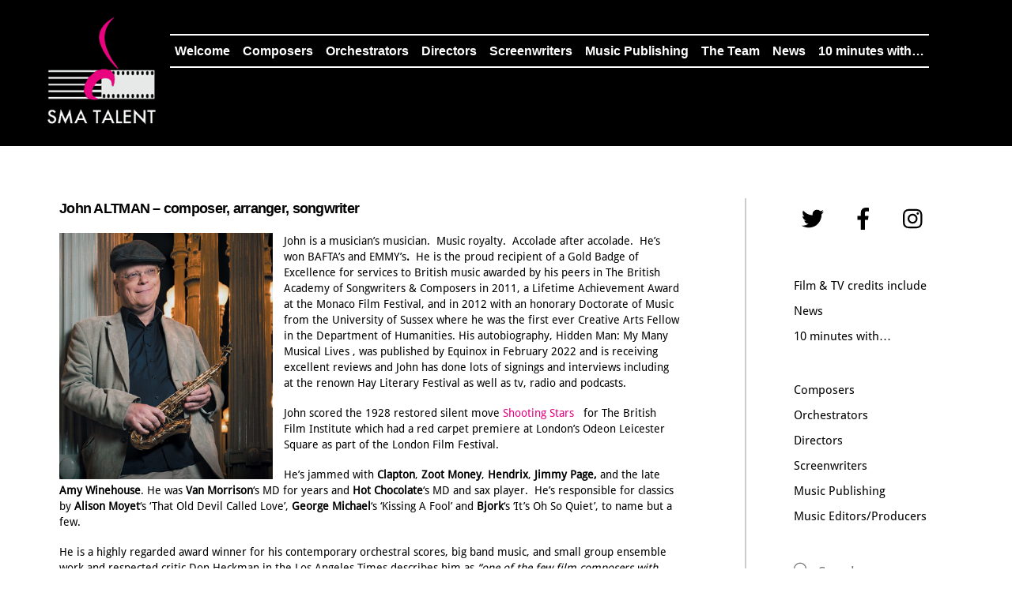

--- FILE ---
content_type: text/html; charset=UTF-8
request_url: https://smatalent.com/altman-john/
body_size: 16064
content:
<!DOCTYPE html>
<html lang="en-US">
<head>
        <meta charset="UTF-8">
        <meta name="viewport" content="width=device-width, initial-scale=1, minimum-scale=1">
        <style id="tb_inline_styles" data-no-optimize="1">.tb_animation_on{overflow-x:hidden}.themify_builder .wow{visibility:hidden;animation-fill-mode:both}[data-tf-animation]{will-change:transform,opacity,visibility}.themify_builder .tf_lax_done{transition-duration:.8s;transition-timing-function:cubic-bezier(.165,.84,.44,1)}[data-sticky-active].tb_sticky_scroll_active{z-index:1}[data-sticky-active].tb_sticky_scroll_active .hide-on-stick{display:none}@media(min-width:1025px){.hide-desktop{width:0!important;height:0!important;padding:0!important;visibility:hidden!important;margin:0!important;display:table-column!important;background:0!important;content-visibility:hidden;overflow:hidden!important}}@media(min-width:769px) and (max-width:1024px){.hide-tablet_landscape{width:0!important;height:0!important;padding:0!important;visibility:hidden!important;margin:0!important;display:table-column!important;background:0!important;content-visibility:hidden;overflow:hidden!important}}@media(min-width:481px) and (max-width:768px){.hide-tablet{width:0!important;height:0!important;padding:0!important;visibility:hidden!important;margin:0!important;display:table-column!important;background:0!important;content-visibility:hidden;overflow:hidden!important}}@media(max-width:480px){.hide-mobile{width:0!important;height:0!important;padding:0!important;visibility:hidden!important;margin:0!important;display:table-column!important;background:0!important;content-visibility:hidden;overflow:hidden!important}}@media(max-width:768px){div.module-gallery-grid{--galn:var(--galt)}}@media(max-width:480px){
                .themify_map.tf_map_loaded{width:100%!important}
                .ui.builder_button,.ui.nav li a{padding:.525em 1.15em}
                .fullheight>.row_inner:not(.tb_col_count_1){min-height:0}
                div.module-gallery-grid{--galn:var(--galm);gap:8px}
            }</style><noscript><style>.themify_builder .wow,.wow .tf_lazy{visibility:visible!important}</style></noscript>        <style id="tf_lazy_common" data-no-optimize="1">
                        img{
                max-width:100%;
                height:auto
            }
                                    :where(.tf_in_flx,.tf_flx){display:inline-flex;flex-wrap:wrap;place-items:center}
            .tf_fa,:is(em,i) tf-lottie{display:inline-block;vertical-align:middle}:is(em,i) tf-lottie{width:1.5em;height:1.5em}.tf_fa{width:1em;height:1em;stroke-width:0;stroke:currentColor;overflow:visible;fill:currentColor;pointer-events:none;text-rendering:optimizeSpeed;buffered-rendering:static}#tf_svg symbol{overflow:visible}:where(.tf_lazy){position:relative;visibility:visible;display:block;opacity:.3}.wow .tf_lazy:not(.tf_swiper-slide){visibility:hidden;opacity:1}div.tf_audio_lazy audio{visibility:hidden;height:0;display:inline}.mejs-container{visibility:visible}.tf_iframe_lazy{transition:opacity .3s ease-in-out;min-height:10px}:where(.tf_flx),.tf_swiper-wrapper{display:flex}.tf_swiper-slide{flex-shrink:0;opacity:0;width:100%;height:100%}.tf_swiper-wrapper>br,.tf_lazy.tf_swiper-wrapper .tf_lazy:after,.tf_lazy.tf_swiper-wrapper .tf_lazy:before{display:none}.tf_lazy:after,.tf_lazy:before{content:'';display:inline-block;position:absolute;width:10px!important;height:10px!important;margin:0 3px;top:50%!important;inset-inline:auto 50%!important;border-radius:100%;background-color:currentColor;visibility:visible;animation:tf-hrz-loader infinite .75s cubic-bezier(.2,.68,.18,1.08)}.tf_lazy:after{width:6px!important;height:6px!important;inset-inline:50% auto!important;margin-top:3px;animation-delay:-.4s}@keyframes tf-hrz-loader{0%,100%{transform:scale(1);opacity:1}50%{transform:scale(.1);opacity:.6}}.tf_lazy_lightbox{position:fixed;background:rgba(11,11,11,.8);color:#ccc;top:0;left:0;display:flex;align-items:center;justify-content:center;z-index:999}.tf_lazy_lightbox .tf_lazy:after,.tf_lazy_lightbox .tf_lazy:before{background:#fff}.tf_vd_lazy,tf-lottie{display:flex;flex-wrap:wrap}tf-lottie{aspect-ratio:1.777}.tf_w.tf_vd_lazy video{width:100%;height:auto;position:static;object-fit:cover}
        </style>
        <link type="image/png" href="https://smatalent.com/wp-content/uploads/2021/01/logo-trans-no-text-1.png" rel="apple-touch-icon" /><link type="image/png" href="https://smatalent.com/wp-content/uploads/2021/01/logo-trans-no-text-1.png" rel="icon" /><meta name='robots' content='index, follow, max-image-preview:large, max-snippet:-1, max-video-preview:-1' />
	<style>img:is([sizes="auto" i], [sizes^="auto," i]) { contain-intrinsic-size: 3000px 1500px }</style>
	
	<!-- This site is optimized with the Yoast SEO plugin v24.0 - https://yoast.com/wordpress/plugins/seo/ -->
	<title>John ALTMAN - composer, arranger, songwriter - SMA Talent Management Ltd</title>
	<link rel="canonical" href="https://smatalent.com/altman-john/" />
	<meta property="og:locale" content="en_US" />
	<meta property="og:type" content="article" />
	<meta property="og:title" content="John ALTMAN - composer, arranger, songwriter - SMA Talent Management Ltd" />
	<meta property="og:description" content="John is a musician&#039;s musician.  Music royalty.  Accolade after accolade.  He&#039;s won BAFTA&#039;s and EMMY&#039;s.  He is the proud recipient of a Gold Badge of Excellence for services to British music awarded by his peers in The British Academy of Songwriters &amp; Composers in 2011, a Lifetime Achievement Award at the Monaco Film Festival, and in [&hellip;]" />
	<meta property="og:url" content="https://smatalent.com/altman-john/" />
	<meta property="og:site_name" content="SMA Talent Management Ltd" />
	<meta property="article:published_time" content="2015-08-25T09:54:22+00:00" />
	<meta property="article:modified_time" content="2022-12-12T16:51:04+00:00" />
	<meta property="og:image" content="https://smatalent.com/wp-content/uploads/2015/08/johnaltman.jpg" />
	<meta property="og:image:width" content="400" />
	<meta property="og:image:height" content="400" />
	<meta property="og:image:type" content="image/jpeg" />
	<meta name="author" content="Admin" />
	<meta name="twitter:card" content="summary_large_image" />
	<meta name="twitter:label1" content="Written by" />
	<meta name="twitter:data1" content="Admin" />
	<script type="application/ld+json" class="yoast-schema-graph">{"@context":"https://schema.org","@graph":[{"@type":"Article","@id":"https://smatalent.com/altman-john/#article","isPartOf":{"@id":"https://smatalent.com/altman-john/"},"author":{"name":"Admin","@id":"https://smatalent.com/#/schema/person/c28ce202b730eaa76794475965aed047"},"headline":"John ALTMAN &#8211; composer, arranger, songwriter","datePublished":"2015-08-25T09:54:22+00:00","dateModified":"2022-12-12T16:51:04+00:00","mainEntityOfPage":{"@id":"https://smatalent.com/altman-john/"},"wordCount":6,"publisher":{"@id":"https://smatalent.com/#organization"},"image":{"@id":"https://smatalent.com/altman-john/#primaryimage"},"thumbnailUrl":"https://smatalent.com/wp-content/uploads/2015/08/johnaltman.jpg","articleSection":["Composers","UK Composers"],"inLanguage":"en-US"},{"@type":"WebPage","@id":"https://smatalent.com/altman-john/","url":"https://smatalent.com/altman-john/","name":"John ALTMAN - composer, arranger, songwriter - SMA Talent Management Ltd","isPartOf":{"@id":"https://smatalent.com/#website"},"primaryImageOfPage":{"@id":"https://smatalent.com/altman-john/#primaryimage"},"image":{"@id":"https://smatalent.com/altman-john/#primaryimage"},"thumbnailUrl":"https://smatalent.com/wp-content/uploads/2015/08/johnaltman.jpg","datePublished":"2015-08-25T09:54:22+00:00","dateModified":"2022-12-12T16:51:04+00:00","breadcrumb":{"@id":"https://smatalent.com/altman-john/#breadcrumb"},"inLanguage":"en-US","potentialAction":[{"@type":"ReadAction","target":["https://smatalent.com/altman-john/"]}]},{"@type":"ImageObject","inLanguage":"en-US","@id":"https://smatalent.com/altman-john/#primaryimage","url":"https://smatalent.com/wp-content/uploads/2015/08/johnaltman.jpg","contentUrl":"https://smatalent.com/wp-content/uploads/2015/08/johnaltman.jpg","width":400,"height":400},{"@type":"BreadcrumbList","@id":"https://smatalent.com/altman-john/#breadcrumb","itemListElement":[{"@type":"ListItem","position":1,"name":"Home","item":"https://smatalent.com/"},{"@type":"ListItem","position":2,"name":"John ALTMAN &#8211; composer, arranger, songwriter"}]},{"@type":"WebSite","@id":"https://smatalent.com/#website","url":"https://smatalent.com/","name":"SMA Talent Management Ltd","description":"music and words","publisher":{"@id":"https://smatalent.com/#organization"},"potentialAction":[{"@type":"SearchAction","target":{"@type":"EntryPoint","urlTemplate":"https://smatalent.com/?s={search_term_string}"},"query-input":{"@type":"PropertyValueSpecification","valueRequired":true,"valueName":"search_term_string"}}],"inLanguage":"en-US"},{"@type":"Organization","@id":"https://smatalent.com/#organization","name":"SMA Talent Management Ltd","url":"https://smatalent.com/","logo":{"@type":"ImageObject","inLanguage":"en-US","@id":"https://smatalent.com/#/schema/logo/image/","url":"https://smatalent.com/wp-content/uploads/2017/02/sma-logo-underlined-600b-1.jpg","contentUrl":"https://smatalent.com/wp-content/uploads/2017/02/sma-logo-underlined-600b-1.jpg","width":599,"height":585,"caption":"SMA Talent Management Ltd"},"image":{"@id":"https://smatalent.com/#/schema/logo/image/"}},{"@type":"Person","@id":"https://smatalent.com/#/schema/person/c28ce202b730eaa76794475965aed047","name":"Admin","url":"https://smatalent.com/author/admin/"}]}</script>
	<!-- / Yoast SEO plugin. -->


<link rel="alternate" type="application/rss+xml" title="SMA Talent Management Ltd &raquo; Feed" href="https://smatalent.com/feed/" />
<link rel="alternate" type="application/rss+xml" title="SMA Talent Management Ltd &raquo; Comments Feed" href="https://smatalent.com/comments/feed/" />
<style id='global-styles-inline-css'>
:root{--wp--preset--aspect-ratio--square: 1;--wp--preset--aspect-ratio--4-3: 4/3;--wp--preset--aspect-ratio--3-4: 3/4;--wp--preset--aspect-ratio--3-2: 3/2;--wp--preset--aspect-ratio--2-3: 2/3;--wp--preset--aspect-ratio--16-9: 16/9;--wp--preset--aspect-ratio--9-16: 9/16;--wp--preset--color--black: #000000;--wp--preset--color--cyan-bluish-gray: #abb8c3;--wp--preset--color--white: #ffffff;--wp--preset--color--pale-pink: #f78da7;--wp--preset--color--vivid-red: #cf2e2e;--wp--preset--color--luminous-vivid-orange: #ff6900;--wp--preset--color--luminous-vivid-amber: #fcb900;--wp--preset--color--light-green-cyan: #7bdcb5;--wp--preset--color--vivid-green-cyan: #00d084;--wp--preset--color--pale-cyan-blue: #8ed1fc;--wp--preset--color--vivid-cyan-blue: #0693e3;--wp--preset--color--vivid-purple: #9b51e0;--wp--preset--gradient--vivid-cyan-blue-to-vivid-purple: linear-gradient(135deg,rgba(6,147,227,1) 0%,rgb(155,81,224) 100%);--wp--preset--gradient--light-green-cyan-to-vivid-green-cyan: linear-gradient(135deg,rgb(122,220,180) 0%,rgb(0,208,130) 100%);--wp--preset--gradient--luminous-vivid-amber-to-luminous-vivid-orange: linear-gradient(135deg,rgba(252,185,0,1) 0%,rgba(255,105,0,1) 100%);--wp--preset--gradient--luminous-vivid-orange-to-vivid-red: linear-gradient(135deg,rgba(255,105,0,1) 0%,rgb(207,46,46) 100%);--wp--preset--gradient--very-light-gray-to-cyan-bluish-gray: linear-gradient(135deg,rgb(238,238,238) 0%,rgb(169,184,195) 100%);--wp--preset--gradient--cool-to-warm-spectrum: linear-gradient(135deg,rgb(74,234,220) 0%,rgb(151,120,209) 20%,rgb(207,42,186) 40%,rgb(238,44,130) 60%,rgb(251,105,98) 80%,rgb(254,248,76) 100%);--wp--preset--gradient--blush-light-purple: linear-gradient(135deg,rgb(255,206,236) 0%,rgb(152,150,240) 100%);--wp--preset--gradient--blush-bordeaux: linear-gradient(135deg,rgb(254,205,165) 0%,rgb(254,45,45) 50%,rgb(107,0,62) 100%);--wp--preset--gradient--luminous-dusk: linear-gradient(135deg,rgb(255,203,112) 0%,rgb(199,81,192) 50%,rgb(65,88,208) 100%);--wp--preset--gradient--pale-ocean: linear-gradient(135deg,rgb(255,245,203) 0%,rgb(182,227,212) 50%,rgb(51,167,181) 100%);--wp--preset--gradient--electric-grass: linear-gradient(135deg,rgb(202,248,128) 0%,rgb(113,206,126) 100%);--wp--preset--gradient--midnight: linear-gradient(135deg,rgb(2,3,129) 0%,rgb(40,116,252) 100%);--wp--preset--font-size--small: 13px;--wp--preset--font-size--medium: clamp(14px, 0.875rem + ((1vw - 3.2px) * 0.469), 20px);--wp--preset--font-size--large: clamp(22.041px, 1.378rem + ((1vw - 3.2px) * 1.091), 36px);--wp--preset--font-size--x-large: clamp(25.014px, 1.563rem + ((1vw - 3.2px) * 1.327), 42px);--wp--preset--font-family--system-font: -apple-system,BlinkMacSystemFont,"Segoe UI",Roboto,Oxygen-Sans,Ubuntu,Cantarell,"Helvetica Neue",sans-serif;--wp--preset--spacing--20: 0.44rem;--wp--preset--spacing--30: 0.67rem;--wp--preset--spacing--40: 1rem;--wp--preset--spacing--50: 1.5rem;--wp--preset--spacing--60: 2.25rem;--wp--preset--spacing--70: 3.38rem;--wp--preset--spacing--80: 5.06rem;--wp--preset--shadow--natural: 6px 6px 9px rgba(0, 0, 0, 0.2);--wp--preset--shadow--deep: 12px 12px 50px rgba(0, 0, 0, 0.4);--wp--preset--shadow--sharp: 6px 6px 0px rgba(0, 0, 0, 0.2);--wp--preset--shadow--outlined: 6px 6px 0px -3px rgba(255, 255, 255, 1), 6px 6px rgba(0, 0, 0, 1);--wp--preset--shadow--crisp: 6px 6px 0px rgba(0, 0, 0, 1);}:where(body) { margin: 0; }.wp-site-blocks > .alignleft { float: left; margin-right: 2em; }.wp-site-blocks > .alignright { float: right; margin-left: 2em; }.wp-site-blocks > .aligncenter { justify-content: center; margin-left: auto; margin-right: auto; }:where(.wp-site-blocks) > * { margin-block-start: 24px; margin-block-end: 0; }:where(.wp-site-blocks) > :first-child { margin-block-start: 0; }:where(.wp-site-blocks) > :last-child { margin-block-end: 0; }:root { --wp--style--block-gap: 24px; }:root :where(.is-layout-flow) > :first-child{margin-block-start: 0;}:root :where(.is-layout-flow) > :last-child{margin-block-end: 0;}:root :where(.is-layout-flow) > *{margin-block-start: 24px;margin-block-end: 0;}:root :where(.is-layout-constrained) > :first-child{margin-block-start: 0;}:root :where(.is-layout-constrained) > :last-child{margin-block-end: 0;}:root :where(.is-layout-constrained) > *{margin-block-start: 24px;margin-block-end: 0;}:root :where(.is-layout-flex){gap: 24px;}:root :where(.is-layout-grid){gap: 24px;}.is-layout-flow > .alignleft{float: left;margin-inline-start: 0;margin-inline-end: 2em;}.is-layout-flow > .alignright{float: right;margin-inline-start: 2em;margin-inline-end: 0;}.is-layout-flow > .aligncenter{margin-left: auto !important;margin-right: auto !important;}.is-layout-constrained > .alignleft{float: left;margin-inline-start: 0;margin-inline-end: 2em;}.is-layout-constrained > .alignright{float: right;margin-inline-start: 2em;margin-inline-end: 0;}.is-layout-constrained > .aligncenter{margin-left: auto !important;margin-right: auto !important;}.is-layout-constrained > :where(:not(.alignleft):not(.alignright):not(.alignfull)){margin-left: auto !important;margin-right: auto !important;}body .is-layout-flex{display: flex;}.is-layout-flex{flex-wrap: wrap;align-items: center;}.is-layout-flex > :is(*, div){margin: 0;}body .is-layout-grid{display: grid;}.is-layout-grid > :is(*, div){margin: 0;}body{font-family: var(--wp--preset--font-family--system-font);font-size: var(--wp--preset--font-size--medium);line-height: 1.6;padding-top: 0px;padding-right: 0px;padding-bottom: 0px;padding-left: 0px;}a:where(:not(.wp-element-button)){text-decoration: underline;}:root :where(.wp-element-button, .wp-block-button__link){background-color: #32373c;border-width: 0;color: #fff;font-family: inherit;font-size: inherit;line-height: inherit;padding: calc(0.667em + 2px) calc(1.333em + 2px);text-decoration: none;}.has-black-color{color: var(--wp--preset--color--black) !important;}.has-cyan-bluish-gray-color{color: var(--wp--preset--color--cyan-bluish-gray) !important;}.has-white-color{color: var(--wp--preset--color--white) !important;}.has-pale-pink-color{color: var(--wp--preset--color--pale-pink) !important;}.has-vivid-red-color{color: var(--wp--preset--color--vivid-red) !important;}.has-luminous-vivid-orange-color{color: var(--wp--preset--color--luminous-vivid-orange) !important;}.has-luminous-vivid-amber-color{color: var(--wp--preset--color--luminous-vivid-amber) !important;}.has-light-green-cyan-color{color: var(--wp--preset--color--light-green-cyan) !important;}.has-vivid-green-cyan-color{color: var(--wp--preset--color--vivid-green-cyan) !important;}.has-pale-cyan-blue-color{color: var(--wp--preset--color--pale-cyan-blue) !important;}.has-vivid-cyan-blue-color{color: var(--wp--preset--color--vivid-cyan-blue) !important;}.has-vivid-purple-color{color: var(--wp--preset--color--vivid-purple) !important;}.has-black-background-color{background-color: var(--wp--preset--color--black) !important;}.has-cyan-bluish-gray-background-color{background-color: var(--wp--preset--color--cyan-bluish-gray) !important;}.has-white-background-color{background-color: var(--wp--preset--color--white) !important;}.has-pale-pink-background-color{background-color: var(--wp--preset--color--pale-pink) !important;}.has-vivid-red-background-color{background-color: var(--wp--preset--color--vivid-red) !important;}.has-luminous-vivid-orange-background-color{background-color: var(--wp--preset--color--luminous-vivid-orange) !important;}.has-luminous-vivid-amber-background-color{background-color: var(--wp--preset--color--luminous-vivid-amber) !important;}.has-light-green-cyan-background-color{background-color: var(--wp--preset--color--light-green-cyan) !important;}.has-vivid-green-cyan-background-color{background-color: var(--wp--preset--color--vivid-green-cyan) !important;}.has-pale-cyan-blue-background-color{background-color: var(--wp--preset--color--pale-cyan-blue) !important;}.has-vivid-cyan-blue-background-color{background-color: var(--wp--preset--color--vivid-cyan-blue) !important;}.has-vivid-purple-background-color{background-color: var(--wp--preset--color--vivid-purple) !important;}.has-black-border-color{border-color: var(--wp--preset--color--black) !important;}.has-cyan-bluish-gray-border-color{border-color: var(--wp--preset--color--cyan-bluish-gray) !important;}.has-white-border-color{border-color: var(--wp--preset--color--white) !important;}.has-pale-pink-border-color{border-color: var(--wp--preset--color--pale-pink) !important;}.has-vivid-red-border-color{border-color: var(--wp--preset--color--vivid-red) !important;}.has-luminous-vivid-orange-border-color{border-color: var(--wp--preset--color--luminous-vivid-orange) !important;}.has-luminous-vivid-amber-border-color{border-color: var(--wp--preset--color--luminous-vivid-amber) !important;}.has-light-green-cyan-border-color{border-color: var(--wp--preset--color--light-green-cyan) !important;}.has-vivid-green-cyan-border-color{border-color: var(--wp--preset--color--vivid-green-cyan) !important;}.has-pale-cyan-blue-border-color{border-color: var(--wp--preset--color--pale-cyan-blue) !important;}.has-vivid-cyan-blue-border-color{border-color: var(--wp--preset--color--vivid-cyan-blue) !important;}.has-vivid-purple-border-color{border-color: var(--wp--preset--color--vivid-purple) !important;}.has-vivid-cyan-blue-to-vivid-purple-gradient-background{background: var(--wp--preset--gradient--vivid-cyan-blue-to-vivid-purple) !important;}.has-light-green-cyan-to-vivid-green-cyan-gradient-background{background: var(--wp--preset--gradient--light-green-cyan-to-vivid-green-cyan) !important;}.has-luminous-vivid-amber-to-luminous-vivid-orange-gradient-background{background: var(--wp--preset--gradient--luminous-vivid-amber-to-luminous-vivid-orange) !important;}.has-luminous-vivid-orange-to-vivid-red-gradient-background{background: var(--wp--preset--gradient--luminous-vivid-orange-to-vivid-red) !important;}.has-very-light-gray-to-cyan-bluish-gray-gradient-background{background: var(--wp--preset--gradient--very-light-gray-to-cyan-bluish-gray) !important;}.has-cool-to-warm-spectrum-gradient-background{background: var(--wp--preset--gradient--cool-to-warm-spectrum) !important;}.has-blush-light-purple-gradient-background{background: var(--wp--preset--gradient--blush-light-purple) !important;}.has-blush-bordeaux-gradient-background{background: var(--wp--preset--gradient--blush-bordeaux) !important;}.has-luminous-dusk-gradient-background{background: var(--wp--preset--gradient--luminous-dusk) !important;}.has-pale-ocean-gradient-background{background: var(--wp--preset--gradient--pale-ocean) !important;}.has-electric-grass-gradient-background{background: var(--wp--preset--gradient--electric-grass) !important;}.has-midnight-gradient-background{background: var(--wp--preset--gradient--midnight) !important;}.has-small-font-size{font-size: var(--wp--preset--font-size--small) !important;}.has-medium-font-size{font-size: var(--wp--preset--font-size--medium) !important;}.has-large-font-size{font-size: var(--wp--preset--font-size--large) !important;}.has-x-large-font-size{font-size: var(--wp--preset--font-size--x-large) !important;}.has-system-font-font-family{font-family: var(--wp--preset--font-family--system-font) !important;}
:root :where(.wp-block-pullquote){font-size: clamp(0.984em, 0.984rem + ((1vw - 0.2em) * 0.645), 1.5em);line-height: 1.6;}
</style>
<link rel="preload" href="https://smatalent.com/wp-content/plugins/contact-form-7/includes/css/styles.css?ver=6.0.3" as="style"><link rel='stylesheet' id='contact-form-7-css' href='https://smatalent.com/wp-content/plugins/contact-form-7/includes/css/styles.css?ver=6.0.3' media='all' />
<script src="https://smatalent.com/wp-includes/js/jquery/jquery.min.js?ver=3.7.1" id="jquery-core-js"></script>
<script src="https://smatalent.com/wp-includes/js/jquery/jquery-migrate.min.js?ver=3.4.1" id="jquery-migrate-js"></script>
<link rel="https://api.w.org/" href="https://smatalent.com/wp-json/" /><link rel="alternate" title="JSON" type="application/json" href="https://smatalent.com/wp-json/wp/v2/posts/4506" /><link rel="EditURI" type="application/rsd+xml" title="RSD" href="https://smatalent.com/xmlrpc.php?rsd" />
<meta name="generator" content="WordPress 6.8.3" />
<link rel='shortlink' href='https://smatalent.com/?p=4506' />
<link rel="alternate" title="oEmbed (JSON)" type="application/json+oembed" href="https://smatalent.com/wp-json/oembed/1.0/embed?url=https%3A%2F%2Fsmatalent.com%2Faltman-john%2F" />
<link rel="alternate" title="oEmbed (XML)" type="text/xml+oembed" href="https://smatalent.com/wp-json/oembed/1.0/embed?url=https%3A%2F%2Fsmatalent.com%2Faltman-john%2F&#038;format=xml" />

	<style>
	@keyframes themifyAnimatedBG{
		0%{background-color:#33baab}100%{background-color:#e33b9e}50%{background-color:#4961d7}33.3%{background-color:#2ea85c}25%{background-color:#2bb8ed}20%{background-color:#dd5135}
	}
	.module_row.animated-bg{
		animation:themifyAnimatedBG 30000ms infinite alternate
	}
	</style>
	<meta name="image" property="og:image" content="https://smatalent.com/wp-content/uploads/2017/02/sma-logo-underlined-600b-1.jpg"><meta name="author" content="Carolynne Wyper"><link rel="prefetch" href="https://smatalent.com/wp-content/themes/themify-ultra/js/themify-script.js?ver=8.0.5" as="script" fetchpriority="low"><link rel="prefetch" href="https://smatalent.com/wp-content/themes/themify-ultra/themify/js/modules/themify-sidemenu.js?ver=8.1.7" as="script" fetchpriority="low"><link rel="preload" href="https://smatalent.com/wp-content/uploads/2021/01/logo-trans-no-text-4.png" as="image"><link rel="preload" href="https://smatalent.com/wp-content/themes/themify-ultra/themify/themify-builder/js/themify-builder-script.js?ver=8.1.7" as="script" fetchpriority="low"><style id="tf_gf_fonts_style">@font-face{font-family:'Droid Sans';font-display:swap;src:url(https://fonts.gstatic.com/s/droidsans/v19/SlGVmQWMvZQIdix7AFxXkHNSbQ.woff2) format('woff2');unicode-range:U+0000-00FF,U+0131,U+0152-0153,U+02BB-02BC,U+02C6,U+02DA,U+02DC,U+0304,U+0308,U+0329,U+2000-206F,U+20AC,U+2122,U+2191,U+2193,U+2212,U+2215,U+FEFF,U+FFFD;}@font-face{font-family:'Public Sans';font-style:italic;font-display:swap;src:url(https://fonts.gstatic.com/s/publicsans/v21/ijwTs572Xtc6ZYQws9YVwnNDTJPax9k0.woff2) format('woff2');unicode-range:U+0102-0103,U+0110-0111,U+0128-0129,U+0168-0169,U+01A0-01A1,U+01AF-01B0,U+0300-0301,U+0303-0304,U+0308-0309,U+0323,U+0329,U+1EA0-1EF9,U+20AB;}@font-face{font-family:'Public Sans';font-style:italic;font-display:swap;src:url(https://fonts.gstatic.com/s/publicsans/v21/ijwTs572Xtc6ZYQws9YVwnNDTJLax9k0.woff2) format('woff2');unicode-range:U+0100-02BA,U+02BD-02C5,U+02C7-02CC,U+02CE-02D7,U+02DD-02FF,U+0304,U+0308,U+0329,U+1D00-1DBF,U+1E00-1E9F,U+1EF2-1EFF,U+2020,U+20A0-20AB,U+20AD-20C0,U+2113,U+2C60-2C7F,U+A720-A7FF;}@font-face{font-family:'Public Sans';font-style:italic;font-display:swap;src:url(https://fonts.gstatic.com/s/publicsans/v21/ijwTs572Xtc6ZYQws9YVwnNDTJzaxw.woff2) format('woff2');unicode-range:U+0000-00FF,U+0131,U+0152-0153,U+02BB-02BC,U+02C6,U+02DA,U+02DC,U+0304,U+0308,U+0329,U+2000-206F,U+20AC,U+2122,U+2191,U+2193,U+2212,U+2215,U+FEFF,U+FFFD;}@font-face{font-family:'Public Sans';font-style:italic;font-weight:600;font-display:swap;src:url(https://fonts.gstatic.com/s/publicsans/v21/ijwTs572Xtc6ZYQws9YVwnNDTJPax9k0.woff2) format('woff2');unicode-range:U+0102-0103,U+0110-0111,U+0128-0129,U+0168-0169,U+01A0-01A1,U+01AF-01B0,U+0300-0301,U+0303-0304,U+0308-0309,U+0323,U+0329,U+1EA0-1EF9,U+20AB;}@font-face{font-family:'Public Sans';font-style:italic;font-weight:600;font-display:swap;src:url(https://fonts.gstatic.com/s/publicsans/v21/ijwTs572Xtc6ZYQws9YVwnNDTJLax9k0.woff2) format('woff2');unicode-range:U+0100-02BA,U+02BD-02C5,U+02C7-02CC,U+02CE-02D7,U+02DD-02FF,U+0304,U+0308,U+0329,U+1D00-1DBF,U+1E00-1E9F,U+1EF2-1EFF,U+2020,U+20A0-20AB,U+20AD-20C0,U+2113,U+2C60-2C7F,U+A720-A7FF;}@font-face{font-family:'Public Sans';font-style:italic;font-weight:600;font-display:swap;src:url(https://fonts.gstatic.com/s/publicsans/v21/ijwTs572Xtc6ZYQws9YVwnNDTJzaxw.woff2) format('woff2');unicode-range:U+0000-00FF,U+0131,U+0152-0153,U+02BB-02BC,U+02C6,U+02DA,U+02DC,U+0304,U+0308,U+0329,U+2000-206F,U+20AC,U+2122,U+2191,U+2193,U+2212,U+2215,U+FEFF,U+FFFD;}@font-face{font-family:'Public Sans';font-style:italic;font-weight:700;font-display:swap;src:url(https://fonts.gstatic.com/s/publicsans/v21/ijwTs572Xtc6ZYQws9YVwnNDTJPax9k0.woff2) format('woff2');unicode-range:U+0102-0103,U+0110-0111,U+0128-0129,U+0168-0169,U+01A0-01A1,U+01AF-01B0,U+0300-0301,U+0303-0304,U+0308-0309,U+0323,U+0329,U+1EA0-1EF9,U+20AB;}@font-face{font-family:'Public Sans';font-style:italic;font-weight:700;font-display:swap;src:url(https://fonts.gstatic.com/s/publicsans/v21/ijwTs572Xtc6ZYQws9YVwnNDTJLax9k0.woff2) format('woff2');unicode-range:U+0100-02BA,U+02BD-02C5,U+02C7-02CC,U+02CE-02D7,U+02DD-02FF,U+0304,U+0308,U+0329,U+1D00-1DBF,U+1E00-1E9F,U+1EF2-1EFF,U+2020,U+20A0-20AB,U+20AD-20C0,U+2113,U+2C60-2C7F,U+A720-A7FF;}@font-face{font-family:'Public Sans';font-style:italic;font-weight:700;font-display:swap;src:url(https://fonts.gstatic.com/s/publicsans/v21/ijwTs572Xtc6ZYQws9YVwnNDTJzaxw.woff2) format('woff2');unicode-range:U+0000-00FF,U+0131,U+0152-0153,U+02BB-02BC,U+02C6,U+02DA,U+02DC,U+0304,U+0308,U+0329,U+2000-206F,U+20AC,U+2122,U+2191,U+2193,U+2212,U+2215,U+FEFF,U+FFFD;}@font-face{font-family:'Public Sans';font-display:swap;src:url(https://fonts.gstatic.com/s/publicsans/v21/ijwRs572Xtc6ZYQws9YVwnNJfJ7Cww.woff2) format('woff2');unicode-range:U+0102-0103,U+0110-0111,U+0128-0129,U+0168-0169,U+01A0-01A1,U+01AF-01B0,U+0300-0301,U+0303-0304,U+0308-0309,U+0323,U+0329,U+1EA0-1EF9,U+20AB;}@font-face{font-family:'Public Sans';font-display:swap;src:url(https://fonts.gstatic.com/s/publicsans/v21/ijwRs572Xtc6ZYQws9YVwnNIfJ7Cww.woff2) format('woff2');unicode-range:U+0100-02BA,U+02BD-02C5,U+02C7-02CC,U+02CE-02D7,U+02DD-02FF,U+0304,U+0308,U+0329,U+1D00-1DBF,U+1E00-1E9F,U+1EF2-1EFF,U+2020,U+20A0-20AB,U+20AD-20C0,U+2113,U+2C60-2C7F,U+A720-A7FF;}@font-face{font-family:'Public Sans';font-display:swap;src:url(https://fonts.gstatic.com/s/publicsans/v21/ijwRs572Xtc6ZYQws9YVwnNGfJ4.woff2) format('woff2');unicode-range:U+0000-00FF,U+0131,U+0152-0153,U+02BB-02BC,U+02C6,U+02DA,U+02DC,U+0304,U+0308,U+0329,U+2000-206F,U+20AC,U+2122,U+2191,U+2193,U+2212,U+2215,U+FEFF,U+FFFD;}@font-face{font-family:'Public Sans';font-weight:600;font-display:swap;src:url(https://fonts.gstatic.com/s/publicsans/v21/ijwRs572Xtc6ZYQws9YVwnNJfJ7Cww.woff2) format('woff2');unicode-range:U+0102-0103,U+0110-0111,U+0128-0129,U+0168-0169,U+01A0-01A1,U+01AF-01B0,U+0300-0301,U+0303-0304,U+0308-0309,U+0323,U+0329,U+1EA0-1EF9,U+20AB;}@font-face{font-family:'Public Sans';font-weight:600;font-display:swap;src:url(https://fonts.gstatic.com/s/publicsans/v21/ijwRs572Xtc6ZYQws9YVwnNIfJ7Cww.woff2) format('woff2');unicode-range:U+0100-02BA,U+02BD-02C5,U+02C7-02CC,U+02CE-02D7,U+02DD-02FF,U+0304,U+0308,U+0329,U+1D00-1DBF,U+1E00-1E9F,U+1EF2-1EFF,U+2020,U+20A0-20AB,U+20AD-20C0,U+2113,U+2C60-2C7F,U+A720-A7FF;}@font-face{font-family:'Public Sans';font-weight:600;font-display:swap;src:url(https://fonts.gstatic.com/s/publicsans/v21/ijwRs572Xtc6ZYQws9YVwnNGfJ4.woff2) format('woff2');unicode-range:U+0000-00FF,U+0131,U+0152-0153,U+02BB-02BC,U+02C6,U+02DA,U+02DC,U+0304,U+0308,U+0329,U+2000-206F,U+20AC,U+2122,U+2191,U+2193,U+2212,U+2215,U+FEFF,U+FFFD;}@font-face{font-family:'Public Sans';font-weight:700;font-display:swap;src:url(https://fonts.gstatic.com/s/publicsans/v21/ijwRs572Xtc6ZYQws9YVwnNJfJ7Cww.woff2) format('woff2');unicode-range:U+0102-0103,U+0110-0111,U+0128-0129,U+0168-0169,U+01A0-01A1,U+01AF-01B0,U+0300-0301,U+0303-0304,U+0308-0309,U+0323,U+0329,U+1EA0-1EF9,U+20AB;}@font-face{font-family:'Public Sans';font-weight:700;font-display:swap;src:url(https://fonts.gstatic.com/s/publicsans/v21/ijwRs572Xtc6ZYQws9YVwnNIfJ7Cww.woff2) format('woff2');unicode-range:U+0100-02BA,U+02BD-02C5,U+02C7-02CC,U+02CE-02D7,U+02DD-02FF,U+0304,U+0308,U+0329,U+1D00-1DBF,U+1E00-1E9F,U+1EF2-1EFF,U+2020,U+20A0-20AB,U+20AD-20C0,U+2113,U+2C60-2C7F,U+A720-A7FF;}@font-face{font-family:'Public Sans';font-weight:700;font-display:swap;src:url(https://fonts.gstatic.com/s/publicsans/v21/ijwRs572Xtc6ZYQws9YVwnNGfJ4.woff2) format('woff2');unicode-range:U+0000-00FF,U+0131,U+0152-0153,U+02BB-02BC,U+02C6,U+02DA,U+02DC,U+0304,U+0308,U+0329,U+2000-206F,U+20AC,U+2122,U+2191,U+2193,U+2212,U+2215,U+FEFF,U+FFFD;}</style><link rel="preload" fetchpriority="high" href="https://smatalent.com/wp-content/uploads/themify-concate/3204708727/themify-2164297915.css" as="style"><link fetchpriority="high" id="themify_concate-css" rel="stylesheet" href="https://smatalent.com/wp-content/uploads/themify-concate/3204708727/themify-2164297915.css"><link rel="preconnect" href="https://www.youtube.com"></head>
<body class="wp-singular post-template-default single single-post postid-4506 single-format-standard wp-theme-themify-ultra skin-default sidebar1 default_width no-home tb_animation_on ready-view header-horizontal fixed-header-enabled footer-block theme-color-black social-widget-off search-off header-widgets-off single-classic-layout sidemenu-active">
<a class="screen-reader-text skip-to-content" href="#content">Skip to content</a><svg id="tf_svg" style="display:none"><defs><symbol id="tf-fab-twitter" viewBox="0 0 32 32"><path d="M28.69 9.5q.06.25.06.81 0 3.32-1.25 6.6t-3.53 6-5.9 4.4-8 1.7Q4.56 29 0 26.05q.69.07 1.56.07 4.57 0 8.2-2.82-2.2 0-3.85-1.28T3.63 18.8q.62.07 1.19.07.87 0 1.75-.2-1.5-.3-2.7-1.24T2 15.16t-.69-2.9v-.13q1.38.8 2.94.87-2.94-2-2.94-5.5 0-1.75.94-3.31Q4.7 7.25 8.22 9.06t7.53 2q-.12-.75-.12-1.5 0-2.69 1.9-4.62T22.13 3Q25 3 26.94 5.06q2.25-.43 4.19-1.56-.75 2.31-2.88 3.63 1.88-.25 3.75-1.07-1.37 2-3.31 3.44z"/></symbol><symbol id="tf-fab-facebook" viewBox="0 0 17 32"><path d="M13.5 5.31q-1.13 0-1.78.38t-.85.94-.18 1.43V12H16l-.75 5.69h-4.56V32H4.8V17.7H0V12h4.8V7.5q0-3.56 2-5.53T12.13 0q2.68 0 4.37.25v5.06h-3z"/></symbol><symbol id="tf-fab-instagram" viewBox="0 0 32 32"><path d="M14 8.81q3 0 5.1 2.1t2.09 5.1-2.1 5.08T14 23.2t-5.1-2.1T6.82 16t2.1-5.1T14 8.82zm0 11.88q1.94 0 3.31-1.38T18.7 16t-1.38-3.31T14 11.3t-3.31 1.38T9.3 16t1.38 3.31T14 20.7zM23.13 8.5q0 .69-.47 1.19t-1.16.5-1.19-.5-.5-1.19.5-1.16 1.19-.46 1.16.46.46 1.16zm4.8 1.75Q28 11.94 28 16t-.06 5.75q-.19 3.81-2.28 5.9t-5.9 2.23Q18.05 30 14 30t-5.75-.13q-3.81-.18-5.87-2.25-.82-.75-1.32-1.75t-.72-1.93-.21-2.2Q0 20.07 0 16t.13-5.81Q.3 6.44 2.38 4.37q2.06-2.12 5.87-2.31Q9.94 2 14 2t5.75.06q3.81.19 5.9 2.28t2.29 5.9zm-3 14q.2-.5.32-1.28t.19-1.88.06-1.78V12.7l-.06-1.78-.19-1.88-.31-1.28q-.75-1.94-2.69-2.69-.5-.18-1.28-.31t-1.88-.19-1.75-.06H10.7l-1.78.06-1.88.19-1.28.31q-1.94.75-2.69 2.7-.18.5-.31 1.27t-.19 1.88-.06 1.75v6l.03 1.53.1 1.6.18 1.34.25 1.12q.82 1.94 2.69 2.69.5.19 1.28.31t1.88.19 1.75.06h6.65l1.78-.06 1.88-.19 1.28-.31q1.94-.81 2.69-2.69z"/></symbol><symbol id="tf-ti-search" viewBox="0 0 32 32"><path d="m31.25 29.875-1.313 1.313-9.75-9.75a12.019 12.019 0 0 1-7.938 3c-6.75 0-12.25-5.5-12.25-12.25 0-3.25 1.25-6.375 3.563-8.688C5.875 1.25 8.937-.063 12.25-.063c6.75 0 12.25 5.5 12.25 12.25 0 3-1.125 5.813-3 7.938zm-19-7.312c5.688 0 10.313-4.688 10.313-10.375S17.938 1.813 12.25 1.813c-2.813 0-5.375 1.125-7.313 3.063-2 1.938-3.063 4.563-3.063 7.313 0 5.688 4.625 10.375 10.375 10.375z"/></symbol></defs></svg><script> </script><div id="pagewrap" class="tf_box hfeed site">
					<div id="headerwrap"  class=' tf_box'>

			
			                                                    <div class="header-icons tf_hide">
                                <a id="menu-icon" class="tf_inline_b tf_text_dec" href="#mobile-menu" aria-label="Menu"><span class="menu-icon-inner tf_inline_b tf_vmiddle tf_overflow"></span><span class="screen-reader-text">Menu</span></a>
				                            </div>
                        
			<header id="header" class="tf_box pagewidth tf_clearfix" itemscope="itemscope" itemtype="https://schema.org/WPHeader">

	            
	            <div class="header-bar tf_box">
				    <div id="site-logo"><a href="https://smatalent.com" title="SMA Talent Management Ltd"><img  src="https://smatalent.com/wp-content/uploads/2021/01/logo-trans-no-text-4.png" alt="SMA Talent Management Ltd" class="site-logo-image" width="140" data-tf-not-load="1" fetchpriority="high"></a></div><div id="site-description" class="site-description"><span>music and words</span></div>				</div>
				<!-- /.header-bar -->

									<div id="mobile-menu" class="sidemenu sidemenu-off tf_scrollbar">
												
						<div class="navbar-wrapper tf_clearfix">
                            														
							
							
							<nav id="main-nav-wrap" itemscope="itemscope" itemtype="https://schema.org/SiteNavigationElement">
								<ul id="main-nav" class="main-nav tf_clearfix tf_box"><li  id="menu-item-11954" class="menu-item-page-11947 menu-item menu-item-type-post_type menu-item-object-page menu-item-home menu-item-11954"><a  href="https://smatalent.com/">Welcome</a> </li>
<li  id="menu-item-5545" class="menu-item-page-4380 menu-item menu-item-type-post_type menu-item-object-page menu-item-5545"><a  href="https://smatalent.com/composers/">Composers</a> </li>
<li  id="menu-item-11909" class="menu-item-page-11904 menu-item menu-item-type-post_type menu-item-object-page menu-item-11909"><a  href="https://smatalent.com/orchestrators/">Orchestrators</a> </li>
<li  id="menu-item-5543" class="menu-item-page-4405 menu-item menu-item-type-post_type menu-item-object-page menu-item-5543"><a  href="https://smatalent.com/film-directors/">Directors</a> </li>
<li  id="menu-item-5544" class="menu-item-page-4386 menu-item menu-item-type-post_type menu-item-object-page menu-item-5544"><a  href="https://smatalent.com/screen-writers/">Screenwriters</a> </li>
<li  id="menu-item-12607" class="menu-item-page-12602 menu-item menu-item-type-post_type menu-item-object-page menu-item-12607"><a  href="https://smatalent.com/publishing-soundtracks/">Music Publishing</a> </li>
<li  id="menu-item-6302" class="menu-item-page-2 menu-item menu-item-type-post_type menu-item-object-page menu-item-6302"><a  href="https://smatalent.com/about-us/">The Team</a> </li>
<li  id="menu-item-10634" class="menu-item-page-4657 menu-item menu-item-type-post_type menu-item-object-page menu-item-10634"><a  href="https://smatalent.com/latest-news/">News</a> </li>
<li  id="menu-item-11122" class="menu-item-page-11104 menu-item menu-item-type-post_type menu-item-object-page menu-item-11122"><a  href="https://smatalent.com/10-minutes-with/">10 minutes with…</a> </li>
</ul>							</nav>
							<!-- /#main-nav-wrap -->
                                                    </div>

						
							<a id="menu-icon-close" aria-label="Close menu" class="tf_close tf_hide" href="#"><span class="screen-reader-text">Close Menu</span></a>

																	</div><!-- #mobile-menu -->
                     					<!-- /#mobile-menu -->
				
				
				
			</header>
			<!-- /#header -->
				        
		</div>
		<!-- /#headerwrap -->
	
	<div id="body" class="tf_box tf_clear tf_mw tf_clearfix">
		
		    <!-- layout-container -->
    <div id="layout" class="pagewidth tf_box tf_clearfix">
	<!-- content -->
<main id="content" class="tf_box tf_clearfix">
        
	<article id="post-4506" class="post tf_clearfix post-4506 type-post status-publish format-standard hentry category-composers category-uk-composers has-post-title no-post-date no-post-category no-post-tag no-post-comment no-post-author ">
	    
		<div class="post-content">
		<div class="post-content-inner">

			
			<h1 class="post-title entry-title"><a href="https://smatalent.com/altman-john/">John ALTMAN &#8211; composer, arranger, songwriter</a></h1>
							<p class="post-meta entry-meta">
					
					
					
									</p>
				<!-- /post-meta -->
			
			
			        <div class="entry-content">

                                        <!--themify_builder_content-->
<div id="themify_builder_content-4506" data-postid="4506" class="themify_builder_content themify_builder_content-4506 themify_builder tf_clear">
                    <div  data-lazy="1" class="module_row themify_builder_row tb_6jjf438 tb_first tf_w">
                        <div class="row_inner col_align_top tb_col_count_1 tf_box tf_rel">
                        <div  data-lazy="1" class="module_column tb-column col-full tb_fvcs439 first">
                    <!-- module text -->
<div  class="module module-text tb_sepg559   " data-lazy="1">
        <div  class="tb_text_wrap">
        <p><u><img fetchpriority="high" decoding="async" class="alignleft  wp-image-11871" src="https://smatalent.com/wp-content/uploads/2022/02/john-altman-259x300.jpg" alt="" width="270" height="313" srcset="https://smatalent.com/wp-content/uploads/2022/02/john-altman-259x300.jpg 259w, https://smatalent.com/wp-content/uploads/2022/02/john-altman-768x889.jpg 768w, https://smatalent.com/wp-content/uploads/2022/02/john-altman.jpg 800w" sizes="(max-width: 270px) 100vw, 270px" /></u>John is a musician&#8217;s musician.  Music royalty.  Accolade after accolade.  He&#8217;s won BAFTA&#8217;s and EMMY&#8217;s<strong>.  </strong>He is the proud recipient of a Gold Badge of Excellence for services to British music awarded by his peers in The British Academy of Songwriters &amp; Composers in 2011, a Lifetime Achievement Award at the Monaco Film Festival, and in 2012 with an honorary Doctorate of Music from the University of Sussex where he was the first ever Creative Arts Fellow in the Department of Humanities. His autobiography, Hidden Man: My Many Musical Lives , was published by Equinox in February 2022 and is receiving excellent reviews and John has done lots of signings and interviews including at the renown Hay Literary Festival as well as tv, radio and podcasts.</p>
<p>John scored the 1928 restored silent move <a href="http://www.bbc.co.uk/news/entertainment-arts-34540344" target="_blank" rel="noopener noreferrer">Shooting Stars </a>  for The British Film Institute which had a red carpet premiere at London&#8217;s Odeon Leicester Square as part of the London Film Festival.</p>
<p>He&#8217;s jammed with <strong>Clapton</strong>, <strong>Zoot Money</strong>,<strong> Hendrix</strong>, <strong>Jimmy Page, </strong>and the late <strong>Amy Winehouse</strong>. He was <strong>Van Morrison</strong>&#8216;s MD for years and <strong>Hot Chocolate</strong>&#8216;s MD and sax player.  He&#8217;s responsible for classics by <strong>Alison Moyet</strong>&#8216;s &#8216;That Old Devil Called Love&#8217;, <strong>George Michael</strong>&#8216;s &#8216;Kissing A Fool&#8217; and <strong>Bjork</strong>&#8216;s &#8216;It&#8217;s Oh So Quiet&#8217;, to name but a few.</p>
<p>He is a highly regarded award winner for his contemporary orchestral scores, big band music, and small group ensemble work and respected critic Don Heckman in the Los Angeles Times describes him as <em>&#8220;one of the few film composers with authentic jazz skills.&#8221;</em> He&#8217;s also a songwriter and writes end title songs and pastiches where source music is difficult to clear. </p>
<p>Feature films include <strong>RKO281</strong> (EMMY winner), <strong>Hear My Song</strong> (BAFTA winner), Miramax’s <strong>Shall We Dance</strong>, starring Richard Gere and Jennifer Lopez;  the thriller <strong>Shoot On Sight</strong> and a contemporary version of Ibsen’s <strong>The Master Builder </strong>(Crossover Productions)<strong>.  Funny Bones </strong>(Hollywood Pictures)<strong>; </strong>wrote and produced all the period music for<strong> Titanic </strong>(20th Century Fox);<strong> Matchmaker </strong>(Working Title)<strong>; King Of Texas </strong>(Hallmark);<strong> Fidel </strong>(Showtime); the classic tank chase in<strong> Goldeneye </strong>(United Artists) which remains number 2 in the all-time James Bond favourite scenes;<strong> The Lost Empire </strong>(Hallmark);<strong> Beautiful Joe </strong>(Capitol Films)<strong>; </strong>the award-winning<strong> Little Voice</strong> (Scala/Miramax);<strong> Garden Of Redemption </strong>(Paramount);<strong> Beautiful Thing </strong>(World/Channel Four Films);<strong> Vendetta </strong>(Limelight/Miramax)<strong>; </strong>and<strong> Boss Of Bosses </strong>(Turner). Also the films<strong> Breaking Through, </strong>starring Diane Keaton<strong>; Hope Springs </strong>(Disney)<strong>, </strong>starring Colin Firth, Minnie Driver and Heather Graham;<strong> The Roman Spring of Mrs Stone </strong>(Showtime)<strong>, </strong>starring Helen Mirren for which he received an EMMY Nomination; the Christmas movie<strong> Mr St. Nick </strong>starring Kelsey Grammer; and<strong> The Reagans </strong>(CBS/Showtime).</p>
<p>UK TV credits include ITV&#8217;s <strong>The Good Samaritan</strong>; BBC Film’s <strong>Mr. Harvey Lights A Candle </strong>starring Timothy Spall; the Channel 4 drama <strong>The Queen’s Sister</strong>, ITV&#8217;s <strong>Peak Practice</strong>, <strong>Rich Deceiver</strong>, <strong>No Bananas</strong>, <strong>The Old Devils </strong>and many more.</p>
<p>As an arranger John has worked with the best – Diana Ross, George Michael, Goldie, Bjork, Rod Stewart, Tom Jones, Tina Turner etc etc. He has his own hand picked London and LA big bands and quartets and regularly gigs both sides of the Atlantic and has several albums out there featuring both line ups.  </p>
<p>For several years he&#8217;s hosted music/interview gigs at London&#8217;s famed Pizza Express Jazz Nights. He and his musicians perform between interviews with major stars most of whom he&#8217;s worked with over the years  including Michael Palin, Lenny Henry, Goldie, Rob Brydon, Adrian Dunbar, Bradley Walsh, Imelda Staunton and Jim Carter,  and Sanjeev Bhaskar &#8211; and mostly they get up and perform with the band too!</p>
<p>John&#8217;s <b><a href="https://pro-labs.imdb.com/name/nm0022903" target="_blank" rel="noopener noreferrer">IMDb</a></b></p>
<p>John&#8217;s <strong><a href="https://soundcloud.com/smatalent/sets/john-altman-film-tv-showreel-2">Soundcloud</a></strong></p>
<p>John&#8217;s <a href="https://smatalent-disco-url.disco.ac/playlist-new/3525110?date=20220208&amp;user_id=79961&amp;signature=DjXal7GIy-FdTMT1R_4Gz98-6Sw%3AIfgShIT2" target="_blank" rel="noopener"><strong>Big</strong> <strong>Band &amp; Swing</strong></a></p>
<p><strong><a href="https://www.youtube.com/watch?v=vsSFOP2_DvQ" target="_blank" rel="noopener noreferrer">Great interview with John</a></strong></p>
<p><!-- wp:themify-builder/canvas /--></p>    </div>
</div>
<!-- /module text -->        </div>
                        </div>
        </div>
                        <div  data-lazy="1" class="module_row themify_builder_row tb_zgk7566 tf_w">
                        <div class="row_inner col_align_top tb_col_count_1 tf_box tf_rel">
                        <div  data-lazy="1" class="module_column tb-column col-full tb_gur1566 first">
                    <!-- module text -->
<div  class="module module-text tb_30mu311   " data-lazy="1">
        <div  class="tb_text_wrap">
        <p><iframe id="disco-playlist-11580358" name="disco-playlist-11580358" allowfullscreen frameborder="0" class="disco-embed" src="https://smatalent-disco-url.disco.ac/e/p/11580358?download=false&#038;s=V0Y5ufh3fT7PA5raqn9CMf7lGtA%3AAPsmT1mc&#038;artwork=true&#038;color=%2332B57C&#038;theme=white" width="800" height="500"></iframe></p>
    </div>
</div>
<!-- /module text -->        </div>
                        </div>
        </div>
                        <div  data-lazy="1" class="module_row themify_builder_row tb_f3c2170 tf_w">
                        <div class="row_inner col_align_top tb_col_count_1 tf_box tf_rel">
                        <div  data-lazy="1" class="module_column tb-column col-full tb_u0dm171 first">
                    <!-- module text -->
<div  class="module module-text tb_x9m5171   " data-lazy="1">
        <div  class="tb_text_wrap">
        <p><iframe title="YouTube video player" src="https://www.youtube.com/embed/qOGuF5RemuA" width="800" height="440" frameborder="0" allowfullscreen="allowfullscreen"></iframe></p>    </div>
</div>
<!-- /module text -->        </div>
                        </div>
        </div>
                        <div  data-lazy="1" class="module_row themify_builder_row tb_cl1f961 tf_w">
                        <div class="row_inner col_align_middle tb_col_count_4 tf_box tf_rel">
                        <div  data-lazy="1" class="module_column tb-column col4-1 tb_fnor961 first">
                    <!-- module image -->
<div  class="module module-image tb_y3hw105 image-top   tf_mw" data-lazy="1">
        <div class="image-wrap tf_rel tf_mw">
            <img decoding="async" width="196" height="290" src="https://smatalent.com/wp-content/uploads/2022/01/rko.jpg" class="wp-post-image wp-image-11835" title="rko" alt="rko">    
        </div>
    <!-- /image-wrap -->
    
        </div>
<!-- /module image -->        </div>
                    <div  data-lazy="1" class="module_column tb-column col4-1 tb_8ngg961">
                    <!-- module image -->
<div  class="module module-image tb_30l217 image-top   tf_mw" data-lazy="1">
        <div class="image-wrap tf_rel tf_mw">
            <img decoding="async" width="196" height="290" src="https://smatalent.com/wp-content/uploads/2022/01/hear-my-song.jpg" class="wp-post-image wp-image-11836" title="hear-my-song" alt="hear-my-song">    
        </div>
    <!-- /image-wrap -->
    
        </div>
<!-- /module image -->        </div>
                    <div  data-lazy="1" class="module_column tb-column col4-1 tb_ntn1962">
                    <!-- module image -->
<div  class="module module-image tb_i3o1810 image-top   tf_mw" data-lazy="1">
        <div class="image-wrap tf_rel tf_mw">
            <img decoding="async" width="196" height="290" src="https://smatalent.com/wp-content/uploads/2022/01/shall-we.jpg" class="wp-post-image wp-image-11837" title="shall-we" alt="shall-we">    
        </div>
    <!-- /image-wrap -->
    
        </div>
<!-- /module image -->        </div>
                    <div  data-lazy="1" class="module_column tb-column col4-1 tb_q91t962 last">
                    <!-- module image -->
<div  class="module module-image tb_spdr484 image-top   tf_mw" data-lazy="1">
        <div class="image-wrap tf_rel tf_mw">
            <img decoding="async" width="196" height="290" src="https://smatalent.com/wp-content/uploads/2022/01/hope-springs.jpg" class="wp-post-image wp-image-11838" title="hope-springs" alt="hope-springs">    
        </div>
    <!-- /image-wrap -->
    
        </div>
<!-- /module image -->        </div>
                        </div>
        </div>
                        <div  data-lazy="1" class="module_row themify_builder_row tb_gy3o457 tf_w">
                        <div class="row_inner col_align_middle tb_col_count_4 tf_box tf_rel">
                        <div  data-lazy="1" class="module_column tb-column col4-1 tb_4tnz457 first">
                    <!-- module image -->
<div  class="module module-image tb_8nnu458 image-top   tf_mw" data-lazy="1">
        <div class="image-wrap tf_rel tf_mw">
            <img decoding="async" width="200" height="171" src="https://smatalent.com/wp-content/uploads/2021/05/emmy-arawd.jpg" class="wp-post-image wp-image-11269" title="emmy-arawd" alt="emmy-arawd" srcset="https://smatalent.com/wp-content/uploads/2021/05/emmy-arawd.jpg 200w, https://smatalent.com/wp-content/uploads/2021/05/emmy-arawd-163x140.jpg 163w" sizes="(max-width: 200px) 100vw, 200px" />    
        </div>
    <!-- /image-wrap -->
    
        </div>
<!-- /module image -->        </div>
                    <div  data-lazy="1" class="module_column tb-column col4-1 tb_umzl458">
                    <!-- module image -->
<div  class="module module-image tb_s4xa458 image-top   tf_mw" data-lazy="1">
        <div class="image-wrap tf_rel tf_mw">
            <img decoding="async" width="200" height="171" src="https://smatalent.com/wp-content/uploads/2021/05/bafta-award.jpg" class="wp-post-image wp-image-11262" title="bafta-award" alt="bafta-award" srcset="https://smatalent.com/wp-content/uploads/2021/05/bafta-award.jpg 200w, https://smatalent.com/wp-content/uploads/2021/05/bafta-award-163x140.jpg 163w" sizes="(max-width: 200px) 100vw, 200px" />    
        </div>
    <!-- /image-wrap -->
    
        </div>
<!-- /module image -->        </div>
                    <div  data-lazy="1" class="module_column tb-column col4-1 tb_g1di458">
                    <!-- module image -->
<div  class="module module-image tb_q2xh458 image-top   tf_mw" data-lazy="1">
        <div class="image-wrap tf_rel tf_mw">
            <img decoding="async" width="2400" height="1305" src="https://smatalent.com/wp-content/uploads/2021/05/monaco.png" class="wp-post-image wp-image-11282" title="monaco" alt="monaco" srcset="https://smatalent.com/wp-content/uploads/2021/05/monaco.png 2400w, https://smatalent.com/wp-content/uploads/2021/05/monaco-300x163.png 300w, https://smatalent.com/wp-content/uploads/2021/05/monaco-1024x557.png 1024w, https://smatalent.com/wp-content/uploads/2021/05/monaco-768x418.png 768w, https://smatalent.com/wp-content/uploads/2021/05/monaco-1536x835.png 1536w, https://smatalent.com/wp-content/uploads/2021/05/monaco-2048x1114.png 2048w" sizes="(max-width: 2400px) 100vw, 2400px" />    
        </div>
    <!-- /image-wrap -->
    
        </div>
<!-- /module image -->        </div>
                    <div  data-lazy="1" class="module_column tb-column col4-1 tb_g3b9458 last">
                            </div>
                        </div>
        </div>
        </div>
<!--/themify_builder_content-->
            
        </div><!-- /.entry-content -->
        
		</div>
		<!-- /.post-content-inner -->
	</div>
	<!-- /.post-content -->
	
</article>
<!-- /.post -->

    
    </main>
<!-- /content -->
    
    <aside id="sidebar" class="tf_box" itemscope="itemscope" itemtype="https://schema.org/WPSidebar">

        <div id="themify-social-links-2" class="widget themify-social-links"><ul class="social-links horizontal">
                        <li class="social-link-item twitter font-icon icon-large">
                            <a href="https://twitter.com/smatalent" aria-label="twitter" ><em><svg  aria-label="Twitter" class="tf_fa tf-fab-twitter" role="img"><use href="#tf-fab-twitter"></use></svg></em>  </a>
                        </li>
                        <!-- /themify-link-item -->
                        <li class="social-link-item facebook font-icon icon-large">
                            <a href="https://www.facebook.com/SmaTalentLtd?fref=ts" aria-label="facebook" ><em><svg  aria-label="Facebook" class="tf_fa tf-fab-facebook" role="img"><use href="#tf-fab-facebook"></use></svg></em>  </a>
                        </li>
                        <!-- /themify-link-item -->
                        <li class="social-link-item instagram font-icon icon-large">
                            <a href="https://www.instagram.com/smatalent/" aria-label="instagram" ><em><svg  aria-label="Instagram" class="tf_fa tf-fab-instagram" role="img"><use href="#tf-fab-instagram"></use></svg></em>  </a>
                        </li>
                        <!-- /themify-link-item --></ul></div><div id="nav_menu-4" class="widget widget_nav_menu"><div class="menu-side-bar-2-container"><ul id="menu-side-bar-2" class="menu"><li id="menu-item-6264" class="menu-item menu-item-type-post_type menu-item-object-page menu-item-6264"><a href="https://smatalent.com/films/">Film &#038; TV credits include</a></li>
<li id="menu-item-6265" class="menu-item menu-item-type-post_type menu-item-object-page menu-item-6265"><a href="https://smatalent.com/latest-news/">News</a></li>
<li id="menu-item-11120" class="menu-item menu-item-type-post_type menu-item-object-page menu-item-11120"><a href="https://smatalent.com/10-minutes-with/">10 minutes with…</a></li>
</ul></div></div><div id="nav_menu-2" class="widget widget_nav_menu"><div class="menu-side-bar-menu-container"><ul id="menu-side-bar-menu" class="menu"><li id="menu-item-4569" class="menu-item menu-item-type-post_type menu-item-object-page menu-item-4569"><a href="https://smatalent.com/composers/">Composers</a></li>
<li id="menu-item-11908" class="menu-item menu-item-type-post_type menu-item-object-page menu-item-11908"><a href="https://smatalent.com/orchestrators/">Orchestrators</a></li>
<li id="menu-item-4603" class="menu-item menu-item-type-post_type menu-item-object-page menu-item-4603"><a href="https://smatalent.com/film-directors/">Directors</a></li>
<li id="menu-item-4605" class="menu-item menu-item-type-post_type menu-item-object-page menu-item-4605"><a href="https://smatalent.com/screen-writers/">Screenwriters</a></li>
<li id="menu-item-12605" class="menu-item menu-item-type-post_type menu-item-object-page menu-item-12605"><a href="https://smatalent.com/publishing-soundtracks/">Music Publishing</a></li>
<li id="menu-item-13010" class="menu-item menu-item-type-post_type menu-item-object-page menu-item-13010"><a href="https://smatalent.com/music-editors-producers/">Music Editors/Producers</a></li>
</ul></div></div><div id="search-2" class="widget widget_search"><div class="tf_search_form tf_s_dropdown" data-lazy="1" data-ajax="">
    <form role="search" method="get" id="searchform" class="tf_rel " action="https://smatalent.com/">
            <div class="tf_icon_wrap icon-search"><svg  aria-label="Search" class="tf_fa tf-ti-search" role="img"><use href="#tf-ti-search"></use></svg></div>
            <input type="text" name="s" id="s" title="Search" placeholder="Search" value="" />

            
        
    </form>
</div>
</div><div id="text-2" class="widget widget_text">			<div class="textwidget"><p><strong>SMA Talent Management Ltd.</strong></p>
<p>Tel: <a href="tel:01508 830108"><strong>01508 830108</strong></a></p>
<p><strong><a href="mailto:carolynne@smatalent.com">carolynne@smatalent.com</a><br />
<a href="tel:07787177261">07787 177261</a></strong></p>
<p><a href="mailto:olav@smatalent.com"><strong>olav@smatalent.com</strong></a><br />
<strong><a href="tel:07787177263">07787 177263 </a></strong></p>
</div>
		</div>
    </aside>
    <!-- /#sidebar -->

        </div>    
    </div><!-- /body -->
<div id="footerwrap" class="tf_box tf_clear tf_scrollbar ">
				<footer id="footer" class="tf_box pagewidth tf_scrollbar tf_rel tf_clearfix" itemscope="itemscope" itemtype="https://schema.org/WPFooter">
			<div class="back-top tf_textc tf_clearfix back-top-float back-top-hide"><div class="arrow-up"><a aria-label="Back to top" href="#header"><span class="screen-reader-text">Back To Top</span></a></div></div>
			<div class="main-col first tf_clearfix">
				<div class="footer-left-wrap first">
																	<div class="footer-logo-wrapper tf_clearfix">
							<div id="footer-logo"><a href="https://smatalent.com" title="SMA Talent Management Ltd"><span>SMA Talent Management Ltd</span></a></div>							<!-- /footer-logo -->
						</div>
					
									</div>

				<div class="footer-right-wrap">
																	<div class="footer-nav-wrap">
													</div>
						<!-- /.footer-nav-wrap -->
					
									</div>
			</div>

												<div class="section-col tf_clearfix">
						<div class="footer-widgets-wrap">
							
		<div class="footer-widgets tf_clearfix">
							<div class="col3-1 first tf_box tf_float">
					<div id="themify-social-links-3" class="widget themify-social-links"><ul class="social-links horizontal">
                        <li class="social-link-item twitter font-icon icon-large">
                            <a href="https://twitter.com/smatalent" aria-label="twitter" ><em><svg  aria-label="Twitter" class="tf_fa tf-fab-twitter" role="img"><use href="#tf-fab-twitter"></use></svg></em>  </a>
                        </li>
                        <!-- /themify-link-item -->
                        <li class="social-link-item facebook font-icon icon-large">
                            <a href="https://www.facebook.com/SmaTalentLtd?fref=ts" aria-label="facebook" ><em><svg  aria-label="Facebook" class="tf_fa tf-fab-facebook" role="img"><use href="#tf-fab-facebook"></use></svg></em>  </a>
                        </li>
                        <!-- /themify-link-item -->
                        <li class="social-link-item instagram font-icon icon-large">
                            <a href="https://www.instagram.com/smatalent/" aria-label="instagram" ><em><svg  aria-label="Instagram" class="tf_fa tf-fab-instagram" role="img"><use href="#tf-fab-instagram"></use></svg></em>  </a>
                        </li>
                        <!-- /themify-link-item --></ul></div>				</div>
							<div class="col3-1 tf_box tf_float">
					<div id="text-7" class="widget widget_text">			<div class="textwidget"><p>Tel:  <strong><a href="tel:01508 830108">01508 830108</a></strong></p>
<p><strong><a href="mailto:carolynne@smatalent.com">carolynne@smatalent.com</a><br />
</strong><a href="tel:07787177261">07787 177261</a></p>
<p><a href="mailto:olav@smatalent.com"><strong>olav@smatalent.com</strong></a><br />
<strong><a href="tel:07787177263">07787177263</a></strong></p>
<p>&nbsp;</p>
</div>
		</div>				</div>
							<div class="col3-1 tf_box tf_float">
					<div id="block-2" class="widget widget_block widget_text">
<p></p>
</div>				</div>
					</div>
		<!-- /.footer-widgets -->

								<!-- /footer-widgets -->
						</div>
					</div>
					<div class="footer-text tf_clear tf_clearfix">
						<div class="footer-text-inner">
							<div class="one">&copy; <a href="https://smatalent.com">SMA Talent Management Ltd</a> 2026</div>						</div>
					</div>
					<!-- /.footer-text -->
							
					</footer><!-- /#footer -->
				
	</div><!-- /#footerwrap -->
</div><!-- /#pagewrap -->
<!-- wp_footer -->
<script type="speculationrules">
{"prefetch":[{"source":"document","where":{"and":[{"href_matches":"\/*"},{"not":{"href_matches":["\/wp-*.php","\/wp-admin\/*","\/wp-content\/uploads\/*","\/wp-content\/*","\/wp-content\/plugins\/*","\/wp-content\/themes\/themify-ultra\/*","\/*\\?(.+)"]}},{"not":{"selector_matches":"a[rel~=\"nofollow\"]"}},{"not":{"selector_matches":".no-prefetch, .no-prefetch a"}}]},"eagerness":"conservative"}]}
</script>
            <!--googleoff:all-->
            <!--noindex-->
            <!--noptimize-->
            <script id="tf_vars" data-no-optimize="1" data-noptimize="1" data-no-minify="1" data-cfasync="false" defer="defer" src="[data-uri]"></script>
            <!--/noptimize-->
            <!--/noindex-->
            <!--googleon:all-->
            <script defer="defer" data-v="8.1.7" data-pl-href="https://smatalent.com/wp-content/plugins/fake.css" data-no-optimize="1" data-noptimize="1" src="https://smatalent.com/wp-content/themes/themify-ultra/themify/js/main.js?ver=8.1.7" id="themify-main-script-js"></script>
<script src="https://smatalent.com/wp-includes/js/dist/hooks.min.js?ver=4d63a3d491d11ffd8ac6" id="wp-hooks-js"></script>
<script src="https://smatalent.com/wp-includes/js/dist/i18n.min.js?ver=5e580eb46a90c2b997e6" id="wp-i18n-js"></script>
<script id="wp-i18n-js-after">
wp.i18n.setLocaleData( { 'text direction\u0004ltr': [ 'ltr' ] } );
</script>
<script src="https://smatalent.com/wp-content/plugins/contact-form-7/includes/swv/js/index.js?ver=6.0.3" id="swv-js"></script>
<script id="contact-form-7-js-before">
var wpcf7 = {
    "api": {
        "root": "https:\/\/smatalent.com\/wp-json\/",
        "namespace": "contact-form-7\/v1"
    }
};
</script>
<script defer="defer" src="https://smatalent.com/wp-content/plugins/contact-form-7/includes/js/index.js?ver=6.0.3" id="contact-form-7-js"></script>


<script>
  (function(i,s,o,g,r,a,m){i['GoogleAnalyticsObject']=r;i[r]=i[r]||function(){
  (i[r].q=i[r].q||[]).push(arguments)},i[r].l=1*new Date();a=s.createElement(o),
  m=s.getElementsByTagName(o)[0];a.async=1;a.src=g;m.parentNode.insertBefore(a,m)
  })(window,document,'script','https://www.google-analytics.com/analytics.js','ga');

  ga('create', 'UA-45673044-1', 'auto');
  ga('send', 'pageview');

</script>
<!-- SCHEMA BEGIN --><script type="application/ld+json">[{"@context":"https:\/\/schema.org","@type":"BlogPosting","mainEntityOfPage":{"@type":"WebPage","@id":"https:\/\/smatalent.com\/altman-john\/"},"headline":"John ALTMAN &#8211; composer, arranger, songwriter","datePublished":"2015-08-25T09:54:22+00:00","dateModified":"2022-12-12T16:51:04+00:00","author":{"@type":"Person","url":"https:\/\/smatalent.com\/author\/admin\/","name":"Admin"},"publisher":{"@type":"Organization","name":"","logo":{"@type":"ImageObject","url":"","width":0,"height":0}},"description":"John is a musician's musician. \u00a0Music royalty. \u00a0Accolade after accolade. \u00a0He's won BAFTA's and\u00a0EMMY's. \u00a0He is the proud recipient of a Gold Badge of Excellence for services to British music awarded by his peers in The British Academy of Songwriters &amp; Composers in 2011, a Lifetime Achievement Award at the Monaco Film Festival, and in [&hellip;]","image":{"@type":"ImageObject","url":"https:\/\/smatalent.com\/wp-content\/uploads\/2015\/08\/johnaltman.jpg","width":400,"height":400}}]</script><!-- /SCHEMA END -->	</body>
</html>


--- FILE ---
content_type: text/plain
request_url: https://www.google-analytics.com/j/collect?v=1&_v=j102&a=1164012102&t=pageview&_s=1&dl=https%3A%2F%2Fsmatalent.com%2Faltman-john%2F&ul=en-us%40posix&dt=John%20ALTMAN%20-%20composer%2C%20arranger%2C%20songwriter%20-%20SMA%20Talent%20Management%20Ltd&sr=1280x720&vp=1280x720&_u=IEBAAEABAAAAACAAI~&jid=1752320423&gjid=1443475190&cid=283982780.1768658780&tid=UA-45673044-1&_gid=1996203709.1768658780&_r=1&_slc=1&z=2132163899
body_size: -450
content:
2,cG-81DEYLVDJF